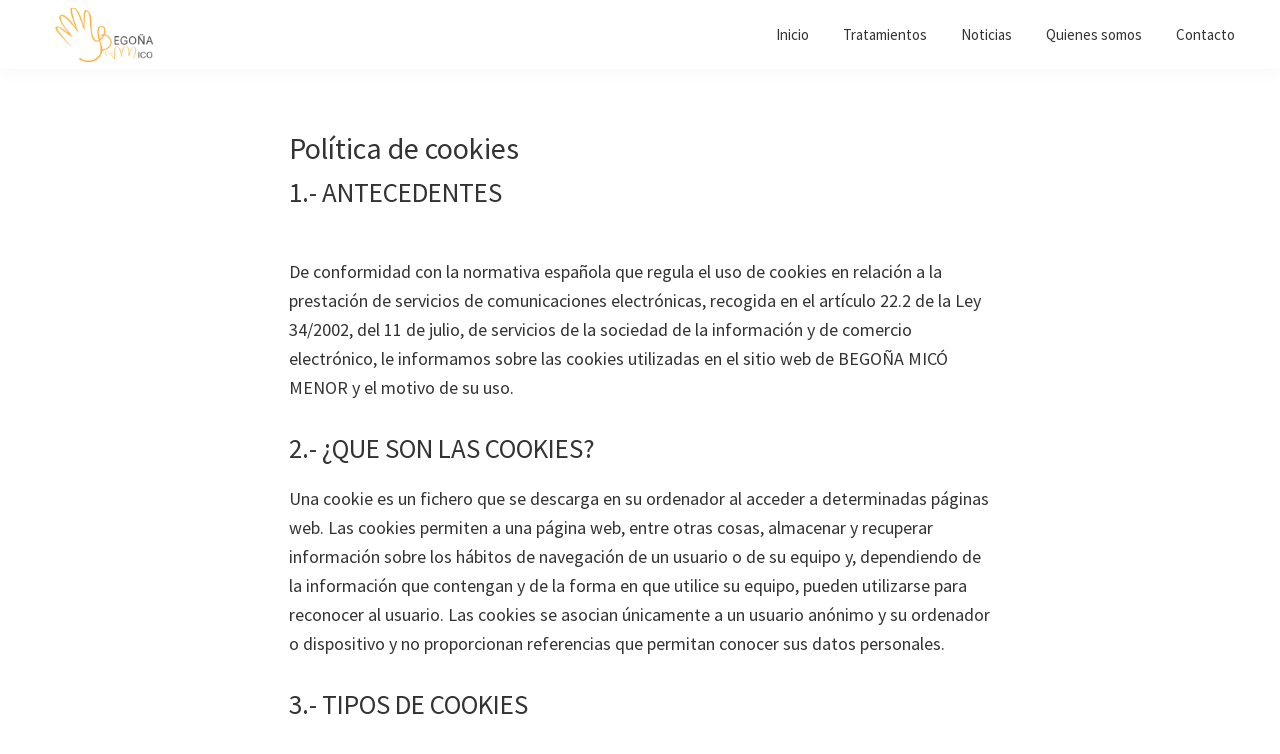

--- FILE ---
content_type: text/html; charset=UTF-8
request_url: https://begomicofisio.es/politica-de-cookies/
body_size: 9931
content:
<!DOCTYPE html>
<html lang="es">
<head >
<meta charset="UTF-8" />
<meta name="viewport" content="width=device-width, initial-scale=1" />
<title>Política de cookies</title>
<meta name='robots' content='max-image-preview:large' />
<script id="cookieyes" type="text/javascript" src="https://cdn-cookieyes.com/client_data/a89bacb721e1695baa2c6f67/script.js"></script><link rel='dns-prefetch' href='//www.googletagmanager.com' />
<link rel='dns-prefetch' href='//fonts.googleapis.com' />
<link rel="alternate" type="application/rss+xml" title="Bego&ntilde;a Mic&oacute; &raquo; Feed" href="https://begomicofisio.es/feed/" />
<link rel="alternate" type="application/rss+xml" title="Bego&ntilde;a Mic&oacute; &raquo; Feed de los comentarios" href="https://begomicofisio.es/comments/feed/" />
<link rel="alternate" title="oEmbed (JSON)" type="application/json+oembed" href="https://begomicofisio.es/wp-json/oembed/1.0/embed?url=https%3A%2F%2Fbegomicofisio.es%2Fpolitica-de-cookies%2F" />
<link rel="alternate" title="oEmbed (XML)" type="text/xml+oembed" href="https://begomicofisio.es/wp-json/oembed/1.0/embed?url=https%3A%2F%2Fbegomicofisio.es%2Fpolitica-de-cookies%2F&#038;format=xml" />
<link rel="canonical" href="https://begomicofisio.es/politica-de-cookies/" />
<style id='wp-img-auto-sizes-contain-inline-css' type='text/css'>
img:is([sizes=auto i],[sizes^="auto," i]){contain-intrinsic-size:3000px 1500px}
/*# sourceURL=wp-img-auto-sizes-contain-inline-css */
</style>

<link rel='stylesheet' id='genesis-sample-css' href='https://begomicofisio.es/wp-content/themes/genesis-sample/style.css' type='text/css' media='all' />
<style id='genesis-sample-inline-css' type='text/css'>


		a,
		.entry-title a:focus,
		.entry-title a:hover,
		.genesis-nav-menu a:focus,
		.genesis-nav-menu a:hover,
		.genesis-nav-menu .current-menu-item > a,
		.genesis-nav-menu .sub-menu .current-menu-item > a:focus,
		.genesis-nav-menu .sub-menu .current-menu-item > a:hover,
		.menu-toggle:focus,
		.menu-toggle:hover,
		.sub-menu-toggle:focus,
		.sub-menu-toggle:hover {
			color: #dd9933;
		}

		

		button:focus,
		button:hover,
		input[type="button"]:focus,
		input[type="button"]:hover,
		input[type="reset"]:focus,
		input[type="reset"]:hover,
		input[type="submit"]:focus,
		input[type="submit"]:hover,
		input[type="reset"]:focus,
		input[type="reset"]:hover,
		input[type="submit"]:focus,
		input[type="submit"]:hover,
		.button:focus,
		.button:hover {
			background-color: #dd9933;
			color: #333333;
		}

		@media only screen and (min-width: 960px) {
			.genesis-nav-menu > .menu-highlight > a:hover,
			.genesis-nav-menu > .menu-highlight > a:focus,
			.genesis-nav-menu > .menu-highlight.current-menu-item > a {
				background-color: #dd9933;
				color: #333333;
			}
		}
		
		.wp-custom-logo .site-container .title-area {
			max-width: 150px;
		}
		
		.wp-custom-logo .title-area {
			padding-top: 7.625px;
		}
		
/*# sourceURL=genesis-sample-inline-css */
</style>
<link rel='stylesheet' id='wp-block-library-css' href='https://begomicofisio.es/wp-includes/css/dist/block-library/style.min.css' type='text/css' media='all' />
<style id='wp-block-heading-inline-css' type='text/css'>
h1:where(.wp-block-heading).has-background,h2:where(.wp-block-heading).has-background,h3:where(.wp-block-heading).has-background,h4:where(.wp-block-heading).has-background,h5:where(.wp-block-heading).has-background,h6:where(.wp-block-heading).has-background{padding:1.25em 2.375em}h1.has-text-align-left[style*=writing-mode]:where([style*=vertical-lr]),h1.has-text-align-right[style*=writing-mode]:where([style*=vertical-rl]),h2.has-text-align-left[style*=writing-mode]:where([style*=vertical-lr]),h2.has-text-align-right[style*=writing-mode]:where([style*=vertical-rl]),h3.has-text-align-left[style*=writing-mode]:where([style*=vertical-lr]),h3.has-text-align-right[style*=writing-mode]:where([style*=vertical-rl]),h4.has-text-align-left[style*=writing-mode]:where([style*=vertical-lr]),h4.has-text-align-right[style*=writing-mode]:where([style*=vertical-rl]),h5.has-text-align-left[style*=writing-mode]:where([style*=vertical-lr]),h5.has-text-align-right[style*=writing-mode]:where([style*=vertical-rl]),h6.has-text-align-left[style*=writing-mode]:where([style*=vertical-lr]),h6.has-text-align-right[style*=writing-mode]:where([style*=vertical-rl]){rotate:180deg}
/*# sourceURL=https://begomicofisio.es/wp-includes/blocks/heading/style.min.css */
</style>
<style id='wp-block-paragraph-inline-css' type='text/css'>
.is-small-text{font-size:.875em}.is-regular-text{font-size:1em}.is-large-text{font-size:2.25em}.is-larger-text{font-size:3em}.has-drop-cap:not(:focus):first-letter{float:left;font-size:8.4em;font-style:normal;font-weight:100;line-height:.68;margin:.05em .1em 0 0;text-transform:uppercase}body.rtl .has-drop-cap:not(:focus):first-letter{float:none;margin-left:.1em}p.has-drop-cap.has-background{overflow:hidden}:root :where(p.has-background){padding:1.25em 2.375em}:where(p.has-text-color:not(.has-link-color)) a{color:inherit}p.has-text-align-left[style*="writing-mode:vertical-lr"],p.has-text-align-right[style*="writing-mode:vertical-rl"]{rotate:180deg}
/*# sourceURL=https://begomicofisio.es/wp-includes/blocks/paragraph/style.min.css */
</style>
<style id='wp-block-table-inline-css' type='text/css'>
.wp-block-table{overflow-x:auto}.wp-block-table table{border-collapse:collapse;width:100%}.wp-block-table thead{border-bottom:3px solid}.wp-block-table tfoot{border-top:3px solid}.wp-block-table td,.wp-block-table th{border:1px solid;padding:.5em}.wp-block-table .has-fixed-layout{table-layout:fixed;width:100%}.wp-block-table .has-fixed-layout td,.wp-block-table .has-fixed-layout th{word-break:break-word}.wp-block-table.aligncenter,.wp-block-table.alignleft,.wp-block-table.alignright{display:table;width:auto}.wp-block-table.aligncenter td,.wp-block-table.aligncenter th,.wp-block-table.alignleft td,.wp-block-table.alignleft th,.wp-block-table.alignright td,.wp-block-table.alignright th{word-break:break-word}.wp-block-table .has-subtle-light-gray-background-color{background-color:#f3f4f5}.wp-block-table .has-subtle-pale-green-background-color{background-color:#e9fbe5}.wp-block-table .has-subtle-pale-blue-background-color{background-color:#e7f5fe}.wp-block-table .has-subtle-pale-pink-background-color{background-color:#fcf0ef}.wp-block-table.is-style-stripes{background-color:initial;border-collapse:inherit;border-spacing:0}.wp-block-table.is-style-stripes tbody tr:nth-child(odd){background-color:#f0f0f0}.wp-block-table.is-style-stripes.has-subtle-light-gray-background-color tbody tr:nth-child(odd){background-color:#f3f4f5}.wp-block-table.is-style-stripes.has-subtle-pale-green-background-color tbody tr:nth-child(odd){background-color:#e9fbe5}.wp-block-table.is-style-stripes.has-subtle-pale-blue-background-color tbody tr:nth-child(odd){background-color:#e7f5fe}.wp-block-table.is-style-stripes.has-subtle-pale-pink-background-color tbody tr:nth-child(odd){background-color:#fcf0ef}.wp-block-table.is-style-stripes td,.wp-block-table.is-style-stripes th{border-color:#0000}.wp-block-table.is-style-stripes{border-bottom:1px solid #f0f0f0}.wp-block-table .has-border-color td,.wp-block-table .has-border-color th,.wp-block-table .has-border-color tr,.wp-block-table .has-border-color>*{border-color:inherit}.wp-block-table table[style*=border-top-color] tr:first-child,.wp-block-table table[style*=border-top-color] tr:first-child td,.wp-block-table table[style*=border-top-color] tr:first-child th,.wp-block-table table[style*=border-top-color]>*,.wp-block-table table[style*=border-top-color]>* td,.wp-block-table table[style*=border-top-color]>* th{border-top-color:inherit}.wp-block-table table[style*=border-top-color] tr:not(:first-child){border-top-color:initial}.wp-block-table table[style*=border-right-color] td:last-child,.wp-block-table table[style*=border-right-color] th,.wp-block-table table[style*=border-right-color] tr,.wp-block-table table[style*=border-right-color]>*{border-right-color:inherit}.wp-block-table table[style*=border-bottom-color] tr:last-child,.wp-block-table table[style*=border-bottom-color] tr:last-child td,.wp-block-table table[style*=border-bottom-color] tr:last-child th,.wp-block-table table[style*=border-bottom-color]>*,.wp-block-table table[style*=border-bottom-color]>* td,.wp-block-table table[style*=border-bottom-color]>* th{border-bottom-color:inherit}.wp-block-table table[style*=border-bottom-color] tr:not(:last-child){border-bottom-color:initial}.wp-block-table table[style*=border-left-color] td:first-child,.wp-block-table table[style*=border-left-color] th,.wp-block-table table[style*=border-left-color] tr,.wp-block-table table[style*=border-left-color]>*{border-left-color:inherit}.wp-block-table table[style*=border-style] td,.wp-block-table table[style*=border-style] th,.wp-block-table table[style*=border-style] tr,.wp-block-table table[style*=border-style]>*{border-style:inherit}.wp-block-table table[style*=border-width] td,.wp-block-table table[style*=border-width] th,.wp-block-table table[style*=border-width] tr,.wp-block-table table[style*=border-width]>*{border-style:inherit;border-width:inherit}
/*# sourceURL=https://begomicofisio.es/wp-includes/blocks/table/style.min.css */
</style>
<style id='global-styles-inline-css' type='text/css'>
:root{--wp--preset--aspect-ratio--square: 1;--wp--preset--aspect-ratio--4-3: 4/3;--wp--preset--aspect-ratio--3-4: 3/4;--wp--preset--aspect-ratio--3-2: 3/2;--wp--preset--aspect-ratio--2-3: 2/3;--wp--preset--aspect-ratio--16-9: 16/9;--wp--preset--aspect-ratio--9-16: 9/16;--wp--preset--color--black: #000000;--wp--preset--color--cyan-bluish-gray: #abb8c3;--wp--preset--color--white: #ffffff;--wp--preset--color--pale-pink: #f78da7;--wp--preset--color--vivid-red: #cf2e2e;--wp--preset--color--luminous-vivid-orange: #ff6900;--wp--preset--color--luminous-vivid-amber: #fcb900;--wp--preset--color--light-green-cyan: #7bdcb5;--wp--preset--color--vivid-green-cyan: #00d084;--wp--preset--color--pale-cyan-blue: #8ed1fc;--wp--preset--color--vivid-cyan-blue: #0693e3;--wp--preset--color--vivid-purple: #9b51e0;--wp--preset--color--kb-palette-2: #dcad38;--wp--preset--gradient--vivid-cyan-blue-to-vivid-purple: linear-gradient(135deg,rgb(6,147,227) 0%,rgb(155,81,224) 100%);--wp--preset--gradient--light-green-cyan-to-vivid-green-cyan: linear-gradient(135deg,rgb(122,220,180) 0%,rgb(0,208,130) 100%);--wp--preset--gradient--luminous-vivid-amber-to-luminous-vivid-orange: linear-gradient(135deg,rgb(252,185,0) 0%,rgb(255,105,0) 100%);--wp--preset--gradient--luminous-vivid-orange-to-vivid-red: linear-gradient(135deg,rgb(255,105,0) 0%,rgb(207,46,46) 100%);--wp--preset--gradient--very-light-gray-to-cyan-bluish-gray: linear-gradient(135deg,rgb(238,238,238) 0%,rgb(169,184,195) 100%);--wp--preset--gradient--cool-to-warm-spectrum: linear-gradient(135deg,rgb(74,234,220) 0%,rgb(151,120,209) 20%,rgb(207,42,186) 40%,rgb(238,44,130) 60%,rgb(251,105,98) 80%,rgb(254,248,76) 100%);--wp--preset--gradient--blush-light-purple: linear-gradient(135deg,rgb(255,206,236) 0%,rgb(152,150,240) 100%);--wp--preset--gradient--blush-bordeaux: linear-gradient(135deg,rgb(254,205,165) 0%,rgb(254,45,45) 50%,rgb(107,0,62) 100%);--wp--preset--gradient--luminous-dusk: linear-gradient(135deg,rgb(255,203,112) 0%,rgb(199,81,192) 50%,rgb(65,88,208) 100%);--wp--preset--gradient--pale-ocean: linear-gradient(135deg,rgb(255,245,203) 0%,rgb(182,227,212) 50%,rgb(51,167,181) 100%);--wp--preset--gradient--electric-grass: linear-gradient(135deg,rgb(202,248,128) 0%,rgb(113,206,126) 100%);--wp--preset--gradient--midnight: linear-gradient(135deg,rgb(2,3,129) 0%,rgb(40,116,252) 100%);--wp--preset--font-size--small: 12px;--wp--preset--font-size--medium: 20px;--wp--preset--font-size--large: 20px;--wp--preset--font-size--x-large: 42px;--wp--preset--font-size--normal: 16px;--wp--preset--font-size--larger: 24px;--wp--preset--spacing--20: 0.44rem;--wp--preset--spacing--30: 0.67rem;--wp--preset--spacing--40: 1rem;--wp--preset--spacing--50: 1.5rem;--wp--preset--spacing--60: 2.25rem;--wp--preset--spacing--70: 3.38rem;--wp--preset--spacing--80: 5.06rem;--wp--preset--shadow--natural: 6px 6px 9px rgba(0, 0, 0, 0.2);--wp--preset--shadow--deep: 12px 12px 50px rgba(0, 0, 0, 0.4);--wp--preset--shadow--sharp: 6px 6px 0px rgba(0, 0, 0, 0.2);--wp--preset--shadow--outlined: 6px 6px 0px -3px rgb(255, 255, 255), 6px 6px rgb(0, 0, 0);--wp--preset--shadow--crisp: 6px 6px 0px rgb(0, 0, 0);}:where(.is-layout-flex){gap: 0.5em;}:where(.is-layout-grid){gap: 0.5em;}body .is-layout-flex{display: flex;}.is-layout-flex{flex-wrap: wrap;align-items: center;}.is-layout-flex > :is(*, div){margin: 0;}body .is-layout-grid{display: grid;}.is-layout-grid > :is(*, div){margin: 0;}:where(.wp-block-columns.is-layout-flex){gap: 2em;}:where(.wp-block-columns.is-layout-grid){gap: 2em;}:where(.wp-block-post-template.is-layout-flex){gap: 1.25em;}:where(.wp-block-post-template.is-layout-grid){gap: 1.25em;}.has-black-color{color: var(--wp--preset--color--black) !important;}.has-cyan-bluish-gray-color{color: var(--wp--preset--color--cyan-bluish-gray) !important;}.has-white-color{color: var(--wp--preset--color--white) !important;}.has-pale-pink-color{color: var(--wp--preset--color--pale-pink) !important;}.has-vivid-red-color{color: var(--wp--preset--color--vivid-red) !important;}.has-luminous-vivid-orange-color{color: var(--wp--preset--color--luminous-vivid-orange) !important;}.has-luminous-vivid-amber-color{color: var(--wp--preset--color--luminous-vivid-amber) !important;}.has-light-green-cyan-color{color: var(--wp--preset--color--light-green-cyan) !important;}.has-vivid-green-cyan-color{color: var(--wp--preset--color--vivid-green-cyan) !important;}.has-pale-cyan-blue-color{color: var(--wp--preset--color--pale-cyan-blue) !important;}.has-vivid-cyan-blue-color{color: var(--wp--preset--color--vivid-cyan-blue) !important;}.has-vivid-purple-color{color: var(--wp--preset--color--vivid-purple) !important;}.has-black-background-color{background-color: var(--wp--preset--color--black) !important;}.has-cyan-bluish-gray-background-color{background-color: var(--wp--preset--color--cyan-bluish-gray) !important;}.has-white-background-color{background-color: var(--wp--preset--color--white) !important;}.has-pale-pink-background-color{background-color: var(--wp--preset--color--pale-pink) !important;}.has-vivid-red-background-color{background-color: var(--wp--preset--color--vivid-red) !important;}.has-luminous-vivid-orange-background-color{background-color: var(--wp--preset--color--luminous-vivid-orange) !important;}.has-luminous-vivid-amber-background-color{background-color: var(--wp--preset--color--luminous-vivid-amber) !important;}.has-light-green-cyan-background-color{background-color: var(--wp--preset--color--light-green-cyan) !important;}.has-vivid-green-cyan-background-color{background-color: var(--wp--preset--color--vivid-green-cyan) !important;}.has-pale-cyan-blue-background-color{background-color: var(--wp--preset--color--pale-cyan-blue) !important;}.has-vivid-cyan-blue-background-color{background-color: var(--wp--preset--color--vivid-cyan-blue) !important;}.has-vivid-purple-background-color{background-color: var(--wp--preset--color--vivid-purple) !important;}.has-black-border-color{border-color: var(--wp--preset--color--black) !important;}.has-cyan-bluish-gray-border-color{border-color: var(--wp--preset--color--cyan-bluish-gray) !important;}.has-white-border-color{border-color: var(--wp--preset--color--white) !important;}.has-pale-pink-border-color{border-color: var(--wp--preset--color--pale-pink) !important;}.has-vivid-red-border-color{border-color: var(--wp--preset--color--vivid-red) !important;}.has-luminous-vivid-orange-border-color{border-color: var(--wp--preset--color--luminous-vivid-orange) !important;}.has-luminous-vivid-amber-border-color{border-color: var(--wp--preset--color--luminous-vivid-amber) !important;}.has-light-green-cyan-border-color{border-color: var(--wp--preset--color--light-green-cyan) !important;}.has-vivid-green-cyan-border-color{border-color: var(--wp--preset--color--vivid-green-cyan) !important;}.has-pale-cyan-blue-border-color{border-color: var(--wp--preset--color--pale-cyan-blue) !important;}.has-vivid-cyan-blue-border-color{border-color: var(--wp--preset--color--vivid-cyan-blue) !important;}.has-vivid-purple-border-color{border-color: var(--wp--preset--color--vivid-purple) !important;}.has-vivid-cyan-blue-to-vivid-purple-gradient-background{background: var(--wp--preset--gradient--vivid-cyan-blue-to-vivid-purple) !important;}.has-light-green-cyan-to-vivid-green-cyan-gradient-background{background: var(--wp--preset--gradient--light-green-cyan-to-vivid-green-cyan) !important;}.has-luminous-vivid-amber-to-luminous-vivid-orange-gradient-background{background: var(--wp--preset--gradient--luminous-vivid-amber-to-luminous-vivid-orange) !important;}.has-luminous-vivid-orange-to-vivid-red-gradient-background{background: var(--wp--preset--gradient--luminous-vivid-orange-to-vivid-red) !important;}.has-very-light-gray-to-cyan-bluish-gray-gradient-background{background: var(--wp--preset--gradient--very-light-gray-to-cyan-bluish-gray) !important;}.has-cool-to-warm-spectrum-gradient-background{background: var(--wp--preset--gradient--cool-to-warm-spectrum) !important;}.has-blush-light-purple-gradient-background{background: var(--wp--preset--gradient--blush-light-purple) !important;}.has-blush-bordeaux-gradient-background{background: var(--wp--preset--gradient--blush-bordeaux) !important;}.has-luminous-dusk-gradient-background{background: var(--wp--preset--gradient--luminous-dusk) !important;}.has-pale-ocean-gradient-background{background: var(--wp--preset--gradient--pale-ocean) !important;}.has-electric-grass-gradient-background{background: var(--wp--preset--gradient--electric-grass) !important;}.has-midnight-gradient-background{background: var(--wp--preset--gradient--midnight) !important;}.has-small-font-size{font-size: var(--wp--preset--font-size--small) !important;}.has-medium-font-size{font-size: var(--wp--preset--font-size--medium) !important;}.has-large-font-size{font-size: var(--wp--preset--font-size--large) !important;}.has-x-large-font-size{font-size: var(--wp--preset--font-size--x-large) !important;}
/*# sourceURL=global-styles-inline-css */
</style>

<style id='classic-theme-styles-inline-css' type='text/css'>
/*! This file is auto-generated */
.wp-block-button__link{color:#fff;background-color:#32373c;border-radius:9999px;box-shadow:none;text-decoration:none;padding:calc(.667em + 2px) calc(1.333em + 2px);font-size:1.125em}.wp-block-file__button{background:#32373c;color:#fff;text-decoration:none}
/*# sourceURL=/wp-includes/css/classic-themes.min.css */
</style>
<link rel='stylesheet' id='genesis-sample-fonts-css' href='//fonts.googleapis.com/css?family=Source+Sans+Pro%3A400%2C400i%2C600%2C700' type='text/css' media='all' />
<link rel='stylesheet' id='dashicons-css' href='https://begomicofisio.es/wp-includes/css/dashicons.min.css' type='text/css' media='all' />
<link rel='stylesheet' id='genesis-sample-gutenberg-css' href='https://begomicofisio.es/wp-content/themes/genesis-sample/lib/gutenberg/front-end.css' type='text/css' media='all' />
<link rel='stylesheet' id='wp-featherlight-css' href='https://begomicofisio.es/wp-content/plugins/wp-featherlight/css/wp-featherlight.min.css' type='text/css' media='all' />
<style id='kadence-blocks-global-variables-inline-css' type='text/css'>
:root {--global-kb-font-size-sm:clamp(0.8rem, 0.73rem + 0.217vw, 0.9rem);--global-kb-font-size-md:clamp(1.1rem, 0.995rem + 0.326vw, 1.25rem);--global-kb-font-size-lg:clamp(1.75rem, 1.576rem + 0.543vw, 2rem);--global-kb-font-size-xl:clamp(2.25rem, 1.728rem + 1.63vw, 3rem);--global-kb-font-size-xxl:clamp(2.5rem, 1.456rem + 3.26vw, 4rem);--global-kb-font-size-xxxl:clamp(2.75rem, 0.489rem + 7.065vw, 6rem);}:root {--global-palette1: #3182CE;--global-palette2: #2B6CB0;--global-palette3: #1A202C;--global-palette4: #2D3748;--global-palette5: #4A5568;--global-palette6: #718096;--global-palette7: #EDF2F7;--global-palette8: #F7FAFC;--global-palette9: #ffffff;}
/*# sourceURL=kadence-blocks-global-variables-inline-css */
</style>
<style id="kadence_blocks_palette_css">:root .has-kb-palette-2-color{color:#dcad38}:root .has-kb-palette-2-background-color{background-color:#dcad38}</style><script type="text/javascript" src="https://begomicofisio.es/wp-includes/js/jquery/jquery.min.js" id="jquery-core-js"></script>
<script type="text/javascript" src="https://begomicofisio.es/wp-includes/js/jquery/jquery-migrate.min.js" id="jquery-migrate-js"></script>

<!-- Fragmento de código de la etiqueta de Google (gtag.js) añadida por Site Kit -->
<!-- Fragmento de código de Google Analytics añadido por Site Kit -->
<script type="text/javascript" src="https://www.googletagmanager.com/gtag/js?id=G-1YWPHM0SX5" id="google_gtagjs-js" async></script>
<script type="text/javascript" id="google_gtagjs-js-after">
/* <![CDATA[ */
window.dataLayer = window.dataLayer || [];function gtag(){dataLayer.push(arguments);}
gtag("set","linker",{"domains":["begomicofisio.es"]});
gtag("js", new Date());
gtag("set", "developer_id.dZTNiMT", true);
gtag("config", "G-1YWPHM0SX5");
//# sourceURL=google_gtagjs-js-after
/* ]]> */
</script>
<link rel="https://api.w.org/" href="https://begomicofisio.es/wp-json/" /><link rel="alternate" title="JSON" type="application/json" href="https://begomicofisio.es/wp-json/wp/v2/pages/3151" /><link rel="EditURI" type="application/rsd+xml" title="RSD" href="https://begomicofisio.es/xmlrpc.php?rsd" />
<meta name="generator" content="Site Kit by Google 1.170.0" /><!-- Stream WordPress user activity plugin v4.1.1 -->
<link rel="pingback" href="https://begomicofisio.es/xmlrpc.php" />
<style type="text/css">.recentcomments a{display:inline !important;padding:0 !important;margin:0 !important;}</style><link rel="icon" href="https://begomicofisio.es/wp-content/uploads/2018/05/cropped-logobego-1-32x32.png" sizes="32x32" />
<link rel="icon" href="https://begomicofisio.es/wp-content/uploads/2018/05/cropped-logobego-1-192x192.png" sizes="192x192" />
<link rel="apple-touch-icon" href="https://begomicofisio.es/wp-content/uploads/2018/05/cropped-logobego-1-180x180.png" />
<meta name="msapplication-TileImage" content="https://begomicofisio.es/wp-content/uploads/2018/05/cropped-logobego-1-270x270.png" />
</head>
<body class="wp-singular page-template-default page page-id-3151 wp-custom-logo wp-embed-responsive wp-theme-genesis wp-child-theme-genesis-sample wp-featherlight-captions header-image header-full-width full-width-content genesis-breadcrumbs-hidden genesis-footer-widgets-visible first-block-core-heading" itemscope itemtype="https://schema.org/WebPage"><div class="site-container"><ul class="genesis-skip-link"><li><a href="#genesis-nav-primary" class="screen-reader-shortcut"> Saltar a la navegación principal</a></li><li><a href="#genesis-content" class="screen-reader-shortcut"> Saltar al contenido principal</a></li><li><a href="#genesis-footer-widgets" class="screen-reader-shortcut"> Saltar al pie de página</a></li></ul><header class="site-header" itemscope itemtype="https://schema.org/WPHeader"><div class="wrap"><div class="title-area"><a href="https://begomicofisio.es/" class="custom-logo-link" rel="home"><img width="200" height="73" src="https://begomicofisio.es/wp-content/uploads/2018/05/cropped-cropped-cropped-logobego-6.png" class="custom-logo" alt="Logo Begoña Mico Villena" decoding="async" /></a><p class="site-title" itemprop="headline"><a href="https://begomicofisio.es/">Bego&ntilde;a Mic&oacute;</a></p><p class="site-description" itemprop="description">Clínica de fisioterapia y Osteopatía</p></div><nav class="nav-primary" aria-label="Principal" itemscope itemtype="https://schema.org/SiteNavigationElement" id="genesis-nav-primary"><div class="wrap"><ul id="menu-menu-principal" class="menu genesis-nav-menu menu-primary js-superfish"><li id="menu-item-3305" class="menu-item menu-item-type-post_type menu-item-object-page menu-item-home menu-item-3305"><a href="https://begomicofisio.es/" itemprop="url"><span itemprop="name">Inicio</span></a></li>
<li id="menu-item-3306" class="menu-item menu-item-type-post_type menu-item-object-page menu-item-has-children menu-item-3306"><a href="https://begomicofisio.es/tratamientos/" itemprop="url"><span itemprop="name">Tratamientos</span></a>
<ul class="sub-menu">
	<li id="menu-item-3311" class="menu-item menu-item-type-post_type menu-item-object-page menu-item-3311"><a href="https://begomicofisio.es/tratamientos/osteopatia/" itemprop="url"><span itemprop="name">Osteoapatía</span></a></li>
	<li id="menu-item-3310" class="menu-item menu-item-type-post_type menu-item-object-page menu-item-3310"><a href="https://begomicofisio.es/tratamientos/suelo-pelvico/" itemprop="url"><span itemprop="name">Suelo pélvico</span></a></li>
	<li id="menu-item-3309" class="menu-item menu-item-type-post_type menu-item-object-page menu-item-3309"><a href="https://begomicofisio.es/tratamientos/fisioterapia-respiratoria/" itemprop="url"><span itemprop="name">Fisioterapia respiratoria</span></a></li>
</ul>
</li>
<li id="menu-item-3768" class="menu-item menu-item-type-post_type menu-item-object-page menu-item-3768"><a href="https://begomicofisio.es/noticias/" itemprop="url"><span itemprop="name">Noticias</span></a></li>
<li id="menu-item-2931" class="menu-item menu-item-type-post_type menu-item-object-page menu-item-2931"><a href="https://begomicofisio.es/quienes-somos/" itemprop="url"><span itemprop="name">Quienes somos</span></a></li>
<li id="menu-item-2932" class="menu-item menu-item-type-post_type menu-item-object-page menu-item-2932"><a href="https://begomicofisio.es/contacto/" itemprop="url"><span itemprop="name">Contacto</span></a></li>
</ul></div></nav></div></header><div class="site-inner"><div class="content-sidebar-wrap"><main class="content" id="genesis-content"><article class="post-3151 page type-page status-publish entry" aria-label="Política de cookies" itemscope itemtype="https://schema.org/CreativeWork"><header class="entry-header"><h1 class="entry-title" itemprop="headline">Política de cookies</h1>
</header><div class="entry-content" itemprop="text">
<h2 class="wp-block-heading">1.- ANTECEDENTES</h2>



<p><br>De conformidad con la normativa española que regula el uso de cookies en relación a la prestación de servicios de comunicaciones electrónicas, recogida en el artículo 22.2 de la Ley 34/2002, del 11 de julio, de servicios de la sociedad de la información y de comercio electrónico, le informamos sobre las cookies utilizadas en el sitio web de BEGOÑA MICÓ MENOR y el motivo de su uso.</p>



<p></p>



<h2 class="wp-block-heading">2.- ¿QUE SON LAS COOKIES?<br></h2>



<p>Una cookie es un fichero que se descarga en su ordenador al acceder a determinadas páginas web. Las cookies permiten a una página web, entre otras cosas, almacenar y recuperar información sobre los hábitos de navegación de un usuario o de su equipo y, dependiendo de la información que contengan y de la forma en que utilice su equipo, pueden utilizarse para reconocer al usuario. Las cookies se asocian únicamente a un usuario anónimo y su ordenador o dispositivo y no proporcionan referencias que permitan conocer sus datos personales.</p>



<p></p>



<h2 class="wp-block-heading">3.- TIPOS DE COOKIES<br></h2>



<h4 class="wp-block-heading">3.1.- Según la entidad que las gestiona</h4>



<p><br>a.- Cookies propias: Son aquéllas que se envían al equipo terminal del usuario desde un equipo o dominio gestionado por el propio editor y desde el que se presta el servicio solicitado por el usuario.<br>b.- Cookies de terceros: Son aquéllas que se envían al equipo terminal del usuario desde un equipo o dominio que no es gestionado por el editor, sino por otra entidad que trata los datos obtenidos a través de las cookies.</p>



<p></p>



<h4 class="wp-block-heading">3.2.- Según la finalidad<br></h4>



<p>Existen muchas finalidades para el uso de las cookies. Según la finalidad para la que se traten los datos obtenidos a través de las cookies, algunas de las finalidades pueden ser:<br>a) Cookies técnicas: son aquellas que permiten al usuario la navegación a través de una página web, plataforma o aplicación y la utilización de las diferentes opciones o servicios que en ella existan, incluyendo aquellas que el editor utiliza para permitir la gestión y operativa de la página web y habilitar sus funciones y servicios, como, por ejemplo, controlar el tráfico y la comunicación de datos, identificar la sesión, acceder a partes de acceso restringido, recordar los elementos que integran un pedido, realizar el proceso de compra de un pedido, gestionar el pago, controlar el fraude vinculado a la seguridad del servicio, realizar la solicitud de inscripción o participación en un evento, contar visitas a efectos de la facturación de licencias del software con el que funciona el servicio (sitio web, plataforma o aplicación), utilizar elementos de seguridad<br>durante la navegación, almacenar contenidos para la difusión de vídeos o sonido, habilitar contenidos dinámicos (por ejemplo, animación de carga de un texto o imagen) o compartir contenidos a través de redes sociales.<br>Las cookies técnicas estarán exceptuadas del cumplimiento de las obligaciones establecidas en el artículo 22.2 de la LSSI cuando permitan prestar el servicio solicitado por el usuario, como ocurre en el caso de las cookies enumeradas en los párrafos anteriores. Sin embargo, si estas cookies se utilizan también para finalidades no exentas (por ejemplo, para fines publicitarios comportamentales), quedarán sujetas a dichas obligaciones.</p>



<p>b) Cookies de preferencias o personalización: son aquellas que permiten recordar información para que el usuario acceda al servicio con determinadas características que pueden diferenciar su experiencia de la de otros usuarios, como, por ejemplo, el idioma, el número de resultados a mostrar cuando el usuario realiza una búsqueda, el aspecto o contenido del servicio en función del tipo de navegador a través del cual el usuario accede al servicio o de la región desde la que accede al servicio, etc.<br>Si es el propio usuario quien elige esas características (por ejemplo, si selecciona el idioma de un sitio web clicando en el icono de la bandera del país correspondiente), las cookies estarán exceptuadas de las obligaciones del artículo 22.2 de la LSSI por considerarse un servicio expresamente solicitado por el usuario, y ello siempre y cuando las cookies obedezcan exclusivamente a la finalidad seleccionada.<br>c) Cookies de análisis o medición: son aquellas que permiten al responsable de las mismas el seguimiento y análisis del comportamiento de los usuarios de los sitios web a los que están vinculadas, incluida la cuantificación de los impactos de los anuncios. La información recogida mediante este tipo de cookies se utiliza en la medición de la actividad de los sitios web, aplicación o plataforma, con el fin de introducir mejoras en función del análisis de los datos de uso que hacen los usuarios del servicio.<br>d) Cookies de publicidad comportamental: son aquellas que almacenan información del comportamiento de los usuarios obtenida a través de la observación continuada de sus hábitos de navegación, lo que permite desarrollar un perfil específico para mostrar publicidad en función del mismo.<br></p>



<h4 class="wp-block-heading">3.3.- Según el plazo de tiempo que permanecen activadas<br></h4>



<p>a) Cookies de sesión: son aquellas diseñadas para recabar y almacenar datos mientras el usuario accede a una página web. Se suelen emplear para almacenar información que solo interesa conservar para la prestación del servicio solicitado por el usuario en una sola ocasión (por ejemplo, una lista de productos adquiridos) y desaparecen al terminar la sesión.<br>b) Cookies persistentes: son aquellas en las que los datos siguen almacenados en el terminal y pueden ser accedidos y tratados durante un periodo definido por el responsable de la cookie, y que puede ir de unos minutos a varios años.</p>



<h2 class="wp-block-heading">4.- LISTADO DE COOKIES UTILIZADAS POR ESTE SITIO WEB<br></h2>



<p>La utilización de las cookies ofrece ventajas en la prestación de servicios dentro de lo que se conoce como la sociedad de la información, puesto que, facilita al usuario la navegación y el acceso a los diferentes servicios que ofrece este sitio web; evita al usuario tener que configurar las características generales predefinidas cada vez que accede al sitio web; favorece la mejora del funcionamiento y de los servicios prestados a través de este sitio web, tras el correspondiente análisis de la información obtenida a través de las cookies instaladas.<br>En concreto este sitio web utiliza las siguientes cookies:</p>



<p><strong>Cookies propias:</strong></p>



<figure class="wp-block-table alignwide is-style-regular"><table class="has-fixed-layout"><thead><tr><th>Cookies</th><th>Información</th><th>Finalidad</th></tr></thead><tbody><tr><td>Estrictamente necesarias</td><td>C. de entrada del usuario C. de sesión de autenticación o identificación del usuario C. de seguridad del usuario C. de sesión de reproductor multimedia C. de sesión para equilibrar la cargaC. de personalización de la interfaz de usuario C. de complemento (plug-in) para compartir e intercambiar contenidos sociales (Facebook y twitter) C. para rellenar los formularios. del sistema de comentarios Disqus. que recuerda la aceptación de cookies</td><td>Sirven para ofrecer servicios o recordar configuraciones para mejorar su experiencia de navegación en nuestro sitio web.</td></tr></tbody></table></figure>



<p><strong>Cookies de terceros:</strong></p>



<figure class="wp-block-table alignwide is-style-regular"><table class="has-fixed-layout"><thead><tr><th>Cookies</th><th>Información</th><th>Finalidad</th></tr></thead><tbody><tr><td>Analíticas – Google Analytics,</td><td>Número de visitas, páginas o secciones visitadas, tiempo de navegación, sitios visitados antes de entrar en esta página, detalles sobre los navegadores usados</td><td>Informes estadísticos sobre el tráfico del sitio web, su audiencia total y la audiencia en una determinada campaña publicitaria</td></tr></tbody></table></figure>



<h2 class="wp-block-heading">5.- REVOCACIÓN Y ELIMINACIÓN DE COOKIES<br></h2>



<p>En todo momento podrá acceder a la configuración de su navegador aceptando o rechazando todas las cookies, o bien seleccionar aquéllas cuya instalación admite y cuáles no, siguiendo los procedimientos propios del navegador que utilice.</p>



<h2 class="wp-block-heading">6.- TERCEROS PRESTADORES DE SERVICIOS<br></h2>



<p>Los terceros prestadores de servicios con los que hemos contratado algún servicio para el que es necesario la utilización de cookies son los que se listan a continuación:</p>



<figure class="wp-block-table alignwide is-style-regular"><table class="has-fixed-layout"><thead><tr><th>Proveedor</th><th>Finalidad</th><th>Información</th></tr></thead><tbody><tr><td>Google Inc.</td><td>Análisis estadístico del sitio web a nivel de<br>contabilización de visitantes, páginas visitadas,<br>palabras clave utilizadas y similares</td><td>http://www.google.es/intl/es/policies/privacy/</td></tr></tbody></table></figure>
</div></article></main></div></div><div class="footer-widgets" id="genesis-footer-widgets"><h2 class="genesis-sidebar-title screen-reader-text">Footer</h2><div class="wrap"><div class="widget-area footer-widgets-1 footer-widget-area"><section id="custom_html-42" class="widget_text widget widget_custom_html"><div class="widget_text widget-wrap"><div class="textwidget custom-html-widget"><p>
	Paseo Chapí 9, 5ºC, 03400 Villena (Alicante)<br>
	Teléfono: <a href="tel:+34662299433">662 29 94 33</a><br>
	Whatsapp: <a href="https://wa.me/34662299433">662 29 94 33</a><br>
</p>

</div></div></section>
</div><div class="widget-area footer-widgets-2 footer-widget-area"><section id="nav_menu-20" class="widget widget_nav_menu"><div class="widget-wrap"><div class="menu-footer-menu-container"><ul id="menu-footer-menu" class="menu"><li id="menu-item-3960" class="menu-item menu-item-type-post_type menu-item-object-page menu-item-3960"><a href="https://begomicofisio.es/aviso-legal/" itemprop="url">Aviso legal</a></li>
<li id="menu-item-3494" class="menu-item menu-item-type-post_type menu-item-object-page menu-item-3494"><a href="https://begomicofisio.es/politica-de-privacidad/" itemprop="url">Política de privacidad</a></li>
<li id="menu-item-3152" class="menu-item menu-item-type-post_type menu-item-object-page current-menu-item page_item page-item-3151 current_page_item menu-item-3152"><a href="https://begomicofisio.es/politica-de-cookies/" aria-current="page" itemprop="url">Política de cookies</a></li>
<li id="menu-item-3153" class="menu-item menu-item-type-post_type menu-item-object-page menu-item-3153"><a href="https://begomicofisio.es/mas-informacion-sobre-las-cookies/" itemprop="url">Más información sobre las cookies</a></li>
</ul></div></div></section>
</div><div class="widget-area footer-widgets-3 footer-widget-area"><section id="custom_html-43" class="widget_text widget widget_custom_html"><div class="widget_text widget-wrap"><div class="textwidget custom-html-widget"><iframe src="https://www.google.com/maps/embed?pb=!1m18!1m12!1m3!1d5637.468121487079!2d-0.8660651157616864!3d38.631386348031455!2m3!1f0!2f0!3f0!3m2!1i1024!2i768!4f13.1!3m3!1m2!1s0xd63df75a47b9d07%3A0x3b5a244b5492bfa8!2zQmVnb8OxYSBNaWPDsw!5e0!3m2!1ses!2ses!4v1558977045226!5m2!1ses!2ses" width="600" height="300" frameborder="0" style="border:0" allowfullscreen></iframe></div></div></section>
</div></div></div><footer class="site-footer" itemscope itemtype="https://schema.org/WPFooter"><div class="wrap"><p>Begoña Micó Fisioterapia &#xA9;&nbsp;2026 · <a href="https://begomicofisio.es/contacto">Contactar</a></p></div></footer></div><script type="speculationrules">
{"prefetch":[{"source":"document","where":{"and":[{"href_matches":"/*"},{"not":{"href_matches":["/wp-*.php","/wp-admin/*","/wp-content/uploads/*","/wp-content/*","/wp-content/plugins/*","/wp-content/themes/genesis-sample/*","/wp-content/themes/genesis/*","/*\\?(.+)"]}},{"not":{"selector_matches":"a[rel~=\"nofollow\"]"}},{"not":{"selector_matches":".no-prefetch, .no-prefetch a"}}]},"eagerness":"conservative"}]}
</script>
<script type="text/javascript" src="https://begomicofisio.es/wp-includes/js/hoverIntent.min.js" id="hoverIntent-js"></script>
<script type="text/javascript" src="https://begomicofisio.es/wp-content/themes/genesis/lib/js/menu/superfish.min.js" id="superfish-js"></script>
<script type="text/javascript" src="https://begomicofisio.es/wp-content/themes/genesis/lib/js/menu/superfish.args.min.js" id="superfish-args-js"></script>
<script type="text/javascript" src="https://begomicofisio.es/wp-content/themes/genesis/lib/js/skip-links.min.js" id="skip-links-js"></script>
<script type="text/javascript" id="genesis-sample-responsive-menu-js-extra">
/* <![CDATA[ */
var genesis_responsive_menu = {"mainMenu":"Menu","menuIconClass":"dashicons-before dashicons-menu","subMenu":"Submenu","subMenuIconClass":"dashicons-before dashicons-arrow-down-alt2","menuClasses":{"combine":[".nav-primary"],"others":[]}};
//# sourceURL=genesis-sample-responsive-menu-js-extra
/* ]]> */
</script>
<script type="text/javascript" src="https://begomicofisio.es/wp-content/themes/genesis-sample/js/responsive-menus.min.js" id="genesis-sample-responsive-menu-js"></script>
<script type="text/javascript" src="https://begomicofisio.es/wp-content/themes/genesis-sample/js/genesis-sample.js" id="genesis-sample-js"></script>
<script type="text/javascript" src="https://begomicofisio.es/wp-content/plugins/wp-featherlight/js/wpFeatherlight.pkgd.min.js" id="wp-featherlight-js"></script>
</body></html>


<!-- Page cached by LiteSpeed Cache 7.7 on 2026-02-02 09:44:26 -->